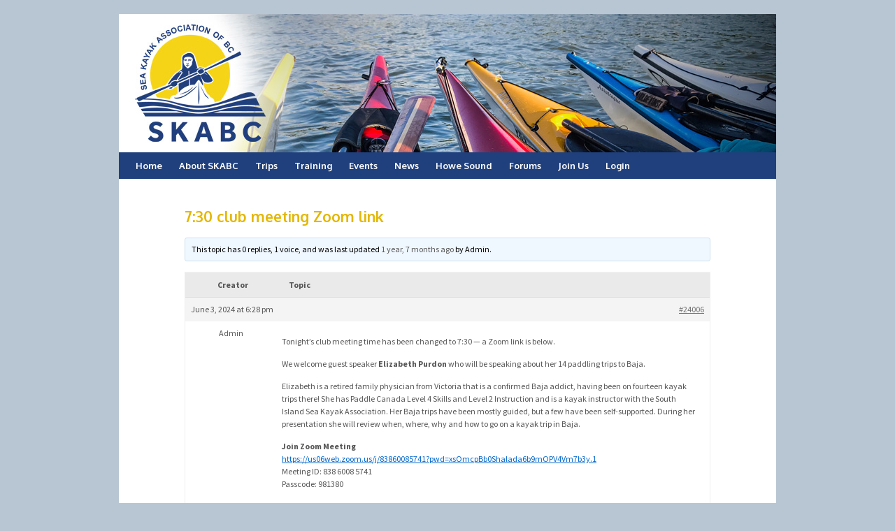

--- FILE ---
content_type: text/html; charset=UTF-8
request_url: https://www.skabc.org/forums/topic/730-club-meeting-zoom-link/
body_size: 12508
content:
<!DOCTYPE html>
<html lang="en-US">
<head>
<meta charset="UTF-8" />
<title>Topic: 7:30 club meeting Zoom link | SKABC &#8211; The Sea Kayak Association of BC &#8211; Vancouver-based Kayak Club</title>
<link rel="stylesheet" type="text/css" media="all" href="https://www.skabc.org/wp-content/themes/twenty-ten-child/style.css" />
<meta name='robots' content='max-image-preview:large' />
	<style>img:is([sizes="auto" i], [sizes^="auto," i]) { contain-intrinsic-size: 3000px 1500px }</style>
	<link rel='dns-prefetch' href='//js.stripe.com' />
<link rel='dns-prefetch' href='//fonts.googleapis.com' />
<link rel='dns-prefetch' href='//maxcdn.bootstrapcdn.com' />
<link rel="alternate" type="application/rss+xml" title="SKABC - The Sea Kayak Association of BC - Vancouver-based Kayak Club &raquo; Feed" href="https://www.skabc.org/feed/" />
<link rel="alternate" type="application/rss+xml" title="SKABC - The Sea Kayak Association of BC - Vancouver-based Kayak Club &raquo; Comments Feed" href="https://www.skabc.org/comments/feed/" />
<script type="text/javascript">
/* <![CDATA[ */
window._wpemojiSettings = {"baseUrl":"https:\/\/s.w.org\/images\/core\/emoji\/16.0.1\/72x72\/","ext":".png","svgUrl":"https:\/\/s.w.org\/images\/core\/emoji\/16.0.1\/svg\/","svgExt":".svg","source":{"concatemoji":"https:\/\/www.skabc.org\/wp-includes\/js\/wp-emoji-release.min.js?ver=6.8.3"}};
/*! This file is auto-generated */
!function(s,n){var o,i,e;function c(e){try{var t={supportTests:e,timestamp:(new Date).valueOf()};sessionStorage.setItem(o,JSON.stringify(t))}catch(e){}}function p(e,t,n){e.clearRect(0,0,e.canvas.width,e.canvas.height),e.fillText(t,0,0);var t=new Uint32Array(e.getImageData(0,0,e.canvas.width,e.canvas.height).data),a=(e.clearRect(0,0,e.canvas.width,e.canvas.height),e.fillText(n,0,0),new Uint32Array(e.getImageData(0,0,e.canvas.width,e.canvas.height).data));return t.every(function(e,t){return e===a[t]})}function u(e,t){e.clearRect(0,0,e.canvas.width,e.canvas.height),e.fillText(t,0,0);for(var n=e.getImageData(16,16,1,1),a=0;a<n.data.length;a++)if(0!==n.data[a])return!1;return!0}function f(e,t,n,a){switch(t){case"flag":return n(e,"\ud83c\udff3\ufe0f\u200d\u26a7\ufe0f","\ud83c\udff3\ufe0f\u200b\u26a7\ufe0f")?!1:!n(e,"\ud83c\udde8\ud83c\uddf6","\ud83c\udde8\u200b\ud83c\uddf6")&&!n(e,"\ud83c\udff4\udb40\udc67\udb40\udc62\udb40\udc65\udb40\udc6e\udb40\udc67\udb40\udc7f","\ud83c\udff4\u200b\udb40\udc67\u200b\udb40\udc62\u200b\udb40\udc65\u200b\udb40\udc6e\u200b\udb40\udc67\u200b\udb40\udc7f");case"emoji":return!a(e,"\ud83e\udedf")}return!1}function g(e,t,n,a){var r="undefined"!=typeof WorkerGlobalScope&&self instanceof WorkerGlobalScope?new OffscreenCanvas(300,150):s.createElement("canvas"),o=r.getContext("2d",{willReadFrequently:!0}),i=(o.textBaseline="top",o.font="600 32px Arial",{});return e.forEach(function(e){i[e]=t(o,e,n,a)}),i}function t(e){var t=s.createElement("script");t.src=e,t.defer=!0,s.head.appendChild(t)}"undefined"!=typeof Promise&&(o="wpEmojiSettingsSupports",i=["flag","emoji"],n.supports={everything:!0,everythingExceptFlag:!0},e=new Promise(function(e){s.addEventListener("DOMContentLoaded",e,{once:!0})}),new Promise(function(t){var n=function(){try{var e=JSON.parse(sessionStorage.getItem(o));if("object"==typeof e&&"number"==typeof e.timestamp&&(new Date).valueOf()<e.timestamp+604800&&"object"==typeof e.supportTests)return e.supportTests}catch(e){}return null}();if(!n){if("undefined"!=typeof Worker&&"undefined"!=typeof OffscreenCanvas&&"undefined"!=typeof URL&&URL.createObjectURL&&"undefined"!=typeof Blob)try{var e="postMessage("+g.toString()+"("+[JSON.stringify(i),f.toString(),p.toString(),u.toString()].join(",")+"));",a=new Blob([e],{type:"text/javascript"}),r=new Worker(URL.createObjectURL(a),{name:"wpTestEmojiSupports"});return void(r.onmessage=function(e){c(n=e.data),r.terminate(),t(n)})}catch(e){}c(n=g(i,f,p,u))}t(n)}).then(function(e){for(var t in e)n.supports[t]=e[t],n.supports.everything=n.supports.everything&&n.supports[t],"flag"!==t&&(n.supports.everythingExceptFlag=n.supports.everythingExceptFlag&&n.supports[t]);n.supports.everythingExceptFlag=n.supports.everythingExceptFlag&&!n.supports.flag,n.DOMReady=!1,n.readyCallback=function(){n.DOMReady=!0}}).then(function(){return e}).then(function(){var e;n.supports.everything||(n.readyCallback(),(e=n.source||{}).concatemoji?t(e.concatemoji):e.wpemoji&&e.twemoji&&(t(e.twemoji),t(e.wpemoji)))}))}((window,document),window._wpemojiSettings);
/* ]]> */
</script>
<style id='wp-emoji-styles-inline-css' type='text/css'>

	img.wp-smiley, img.emoji {
		display: inline !important;
		border: none !important;
		box-shadow: none !important;
		height: 1em !important;
		width: 1em !important;
		margin: 0 0.07em !important;
		vertical-align: -0.1em !important;
		background: none !important;
		padding: 0 !important;
	}
</style>
<link rel='stylesheet' id='wp-block-library-css' href='https://www.skabc.org/wp-includes/css/dist/block-library/style.min.css?ver=6.8.3' type='text/css' media='all' />
<style id='wp-block-library-theme-inline-css' type='text/css'>
.wp-block-audio :where(figcaption){color:#555;font-size:13px;text-align:center}.is-dark-theme .wp-block-audio :where(figcaption){color:#ffffffa6}.wp-block-audio{margin:0 0 1em}.wp-block-code{border:1px solid #ccc;border-radius:4px;font-family:Menlo,Consolas,monaco,monospace;padding:.8em 1em}.wp-block-embed :where(figcaption){color:#555;font-size:13px;text-align:center}.is-dark-theme .wp-block-embed :where(figcaption){color:#ffffffa6}.wp-block-embed{margin:0 0 1em}.blocks-gallery-caption{color:#555;font-size:13px;text-align:center}.is-dark-theme .blocks-gallery-caption{color:#ffffffa6}:root :where(.wp-block-image figcaption){color:#555;font-size:13px;text-align:center}.is-dark-theme :root :where(.wp-block-image figcaption){color:#ffffffa6}.wp-block-image{margin:0 0 1em}.wp-block-pullquote{border-bottom:4px solid;border-top:4px solid;color:currentColor;margin-bottom:1.75em}.wp-block-pullquote cite,.wp-block-pullquote footer,.wp-block-pullquote__citation{color:currentColor;font-size:.8125em;font-style:normal;text-transform:uppercase}.wp-block-quote{border-left:.25em solid;margin:0 0 1.75em;padding-left:1em}.wp-block-quote cite,.wp-block-quote footer{color:currentColor;font-size:.8125em;font-style:normal;position:relative}.wp-block-quote:where(.has-text-align-right){border-left:none;border-right:.25em solid;padding-left:0;padding-right:1em}.wp-block-quote:where(.has-text-align-center){border:none;padding-left:0}.wp-block-quote.is-large,.wp-block-quote.is-style-large,.wp-block-quote:where(.is-style-plain){border:none}.wp-block-search .wp-block-search__label{font-weight:700}.wp-block-search__button{border:1px solid #ccc;padding:.375em .625em}:where(.wp-block-group.has-background){padding:1.25em 2.375em}.wp-block-separator.has-css-opacity{opacity:.4}.wp-block-separator{border:none;border-bottom:2px solid;margin-left:auto;margin-right:auto}.wp-block-separator.has-alpha-channel-opacity{opacity:1}.wp-block-separator:not(.is-style-wide):not(.is-style-dots){width:100px}.wp-block-separator.has-background:not(.is-style-dots){border-bottom:none;height:1px}.wp-block-separator.has-background:not(.is-style-wide):not(.is-style-dots){height:2px}.wp-block-table{margin:0 0 1em}.wp-block-table td,.wp-block-table th{word-break:normal}.wp-block-table :where(figcaption){color:#555;font-size:13px;text-align:center}.is-dark-theme .wp-block-table :where(figcaption){color:#ffffffa6}.wp-block-video :where(figcaption){color:#555;font-size:13px;text-align:center}.is-dark-theme .wp-block-video :where(figcaption){color:#ffffffa6}.wp-block-video{margin:0 0 1em}:root :where(.wp-block-template-part.has-background){margin-bottom:0;margin-top:0;padding:1.25em 2.375em}
</style>
<style id='classic-theme-styles-inline-css' type='text/css'>
/*! This file is auto-generated */
.wp-block-button__link{color:#fff;background-color:#32373c;border-radius:9999px;box-shadow:none;text-decoration:none;padding:calc(.667em + 2px) calc(1.333em + 2px);font-size:1.125em}.wp-block-file__button{background:#32373c;color:#fff;text-decoration:none}
</style>
<style id='global-styles-inline-css' type='text/css'>
:root{--wp--preset--aspect-ratio--square: 1;--wp--preset--aspect-ratio--4-3: 4/3;--wp--preset--aspect-ratio--3-4: 3/4;--wp--preset--aspect-ratio--3-2: 3/2;--wp--preset--aspect-ratio--2-3: 2/3;--wp--preset--aspect-ratio--16-9: 16/9;--wp--preset--aspect-ratio--9-16: 9/16;--wp--preset--color--black: #000;--wp--preset--color--cyan-bluish-gray: #abb8c3;--wp--preset--color--white: #fff;--wp--preset--color--pale-pink: #f78da7;--wp--preset--color--vivid-red: #cf2e2e;--wp--preset--color--luminous-vivid-orange: #ff6900;--wp--preset--color--luminous-vivid-amber: #fcb900;--wp--preset--color--light-green-cyan: #7bdcb5;--wp--preset--color--vivid-green-cyan: #00d084;--wp--preset--color--pale-cyan-blue: #8ed1fc;--wp--preset--color--vivid-cyan-blue: #0693e3;--wp--preset--color--vivid-purple: #9b51e0;--wp--preset--color--blue: #0066cc;--wp--preset--color--medium-gray: #666;--wp--preset--color--light-gray: #f1f1f1;--wp--preset--gradient--vivid-cyan-blue-to-vivid-purple: linear-gradient(135deg,rgba(6,147,227,1) 0%,rgb(155,81,224) 100%);--wp--preset--gradient--light-green-cyan-to-vivid-green-cyan: linear-gradient(135deg,rgb(122,220,180) 0%,rgb(0,208,130) 100%);--wp--preset--gradient--luminous-vivid-amber-to-luminous-vivid-orange: linear-gradient(135deg,rgba(252,185,0,1) 0%,rgba(255,105,0,1) 100%);--wp--preset--gradient--luminous-vivid-orange-to-vivid-red: linear-gradient(135deg,rgba(255,105,0,1) 0%,rgb(207,46,46) 100%);--wp--preset--gradient--very-light-gray-to-cyan-bluish-gray: linear-gradient(135deg,rgb(238,238,238) 0%,rgb(169,184,195) 100%);--wp--preset--gradient--cool-to-warm-spectrum: linear-gradient(135deg,rgb(74,234,220) 0%,rgb(151,120,209) 20%,rgb(207,42,186) 40%,rgb(238,44,130) 60%,rgb(251,105,98) 80%,rgb(254,248,76) 100%);--wp--preset--gradient--blush-light-purple: linear-gradient(135deg,rgb(255,206,236) 0%,rgb(152,150,240) 100%);--wp--preset--gradient--blush-bordeaux: linear-gradient(135deg,rgb(254,205,165) 0%,rgb(254,45,45) 50%,rgb(107,0,62) 100%);--wp--preset--gradient--luminous-dusk: linear-gradient(135deg,rgb(255,203,112) 0%,rgb(199,81,192) 50%,rgb(65,88,208) 100%);--wp--preset--gradient--pale-ocean: linear-gradient(135deg,rgb(255,245,203) 0%,rgb(182,227,212) 50%,rgb(51,167,181) 100%);--wp--preset--gradient--electric-grass: linear-gradient(135deg,rgb(202,248,128) 0%,rgb(113,206,126) 100%);--wp--preset--gradient--midnight: linear-gradient(135deg,rgb(2,3,129) 0%,rgb(40,116,252) 100%);--wp--preset--font-size--small: 13px;--wp--preset--font-size--medium: 20px;--wp--preset--font-size--large: 36px;--wp--preset--font-size--x-large: 42px;--wp--preset--spacing--20: 0.44rem;--wp--preset--spacing--30: 0.67rem;--wp--preset--spacing--40: 1rem;--wp--preset--spacing--50: 1.5rem;--wp--preset--spacing--60: 2.25rem;--wp--preset--spacing--70: 3.38rem;--wp--preset--spacing--80: 5.06rem;--wp--preset--shadow--natural: 6px 6px 9px rgba(0, 0, 0, 0.2);--wp--preset--shadow--deep: 12px 12px 50px rgba(0, 0, 0, 0.4);--wp--preset--shadow--sharp: 6px 6px 0px rgba(0, 0, 0, 0.2);--wp--preset--shadow--outlined: 6px 6px 0px -3px rgba(255, 255, 255, 1), 6px 6px rgba(0, 0, 0, 1);--wp--preset--shadow--crisp: 6px 6px 0px rgba(0, 0, 0, 1);}:where(.is-layout-flex){gap: 0.5em;}:where(.is-layout-grid){gap: 0.5em;}body .is-layout-flex{display: flex;}.is-layout-flex{flex-wrap: wrap;align-items: center;}.is-layout-flex > :is(*, div){margin: 0;}body .is-layout-grid{display: grid;}.is-layout-grid > :is(*, div){margin: 0;}:where(.wp-block-columns.is-layout-flex){gap: 2em;}:where(.wp-block-columns.is-layout-grid){gap: 2em;}:where(.wp-block-post-template.is-layout-flex){gap: 1.25em;}:where(.wp-block-post-template.is-layout-grid){gap: 1.25em;}.has-black-color{color: var(--wp--preset--color--black) !important;}.has-cyan-bluish-gray-color{color: var(--wp--preset--color--cyan-bluish-gray) !important;}.has-white-color{color: var(--wp--preset--color--white) !important;}.has-pale-pink-color{color: var(--wp--preset--color--pale-pink) !important;}.has-vivid-red-color{color: var(--wp--preset--color--vivid-red) !important;}.has-luminous-vivid-orange-color{color: var(--wp--preset--color--luminous-vivid-orange) !important;}.has-luminous-vivid-amber-color{color: var(--wp--preset--color--luminous-vivid-amber) !important;}.has-light-green-cyan-color{color: var(--wp--preset--color--light-green-cyan) !important;}.has-vivid-green-cyan-color{color: var(--wp--preset--color--vivid-green-cyan) !important;}.has-pale-cyan-blue-color{color: var(--wp--preset--color--pale-cyan-blue) !important;}.has-vivid-cyan-blue-color{color: var(--wp--preset--color--vivid-cyan-blue) !important;}.has-vivid-purple-color{color: var(--wp--preset--color--vivid-purple) !important;}.has-black-background-color{background-color: var(--wp--preset--color--black) !important;}.has-cyan-bluish-gray-background-color{background-color: var(--wp--preset--color--cyan-bluish-gray) !important;}.has-white-background-color{background-color: var(--wp--preset--color--white) !important;}.has-pale-pink-background-color{background-color: var(--wp--preset--color--pale-pink) !important;}.has-vivid-red-background-color{background-color: var(--wp--preset--color--vivid-red) !important;}.has-luminous-vivid-orange-background-color{background-color: var(--wp--preset--color--luminous-vivid-orange) !important;}.has-luminous-vivid-amber-background-color{background-color: var(--wp--preset--color--luminous-vivid-amber) !important;}.has-light-green-cyan-background-color{background-color: var(--wp--preset--color--light-green-cyan) !important;}.has-vivid-green-cyan-background-color{background-color: var(--wp--preset--color--vivid-green-cyan) !important;}.has-pale-cyan-blue-background-color{background-color: var(--wp--preset--color--pale-cyan-blue) !important;}.has-vivid-cyan-blue-background-color{background-color: var(--wp--preset--color--vivid-cyan-blue) !important;}.has-vivid-purple-background-color{background-color: var(--wp--preset--color--vivid-purple) !important;}.has-black-border-color{border-color: var(--wp--preset--color--black) !important;}.has-cyan-bluish-gray-border-color{border-color: var(--wp--preset--color--cyan-bluish-gray) !important;}.has-white-border-color{border-color: var(--wp--preset--color--white) !important;}.has-pale-pink-border-color{border-color: var(--wp--preset--color--pale-pink) !important;}.has-vivid-red-border-color{border-color: var(--wp--preset--color--vivid-red) !important;}.has-luminous-vivid-orange-border-color{border-color: var(--wp--preset--color--luminous-vivid-orange) !important;}.has-luminous-vivid-amber-border-color{border-color: var(--wp--preset--color--luminous-vivid-amber) !important;}.has-light-green-cyan-border-color{border-color: var(--wp--preset--color--light-green-cyan) !important;}.has-vivid-green-cyan-border-color{border-color: var(--wp--preset--color--vivid-green-cyan) !important;}.has-pale-cyan-blue-border-color{border-color: var(--wp--preset--color--pale-cyan-blue) !important;}.has-vivid-cyan-blue-border-color{border-color: var(--wp--preset--color--vivid-cyan-blue) !important;}.has-vivid-purple-border-color{border-color: var(--wp--preset--color--vivid-purple) !important;}.has-vivid-cyan-blue-to-vivid-purple-gradient-background{background: var(--wp--preset--gradient--vivid-cyan-blue-to-vivid-purple) !important;}.has-light-green-cyan-to-vivid-green-cyan-gradient-background{background: var(--wp--preset--gradient--light-green-cyan-to-vivid-green-cyan) !important;}.has-luminous-vivid-amber-to-luminous-vivid-orange-gradient-background{background: var(--wp--preset--gradient--luminous-vivid-amber-to-luminous-vivid-orange) !important;}.has-luminous-vivid-orange-to-vivid-red-gradient-background{background: var(--wp--preset--gradient--luminous-vivid-orange-to-vivid-red) !important;}.has-very-light-gray-to-cyan-bluish-gray-gradient-background{background: var(--wp--preset--gradient--very-light-gray-to-cyan-bluish-gray) !important;}.has-cool-to-warm-spectrum-gradient-background{background: var(--wp--preset--gradient--cool-to-warm-spectrum) !important;}.has-blush-light-purple-gradient-background{background: var(--wp--preset--gradient--blush-light-purple) !important;}.has-blush-bordeaux-gradient-background{background: var(--wp--preset--gradient--blush-bordeaux) !important;}.has-luminous-dusk-gradient-background{background: var(--wp--preset--gradient--luminous-dusk) !important;}.has-pale-ocean-gradient-background{background: var(--wp--preset--gradient--pale-ocean) !important;}.has-electric-grass-gradient-background{background: var(--wp--preset--gradient--electric-grass) !important;}.has-midnight-gradient-background{background: var(--wp--preset--gradient--midnight) !important;}.has-small-font-size{font-size: var(--wp--preset--font-size--small) !important;}.has-medium-font-size{font-size: var(--wp--preset--font-size--medium) !important;}.has-large-font-size{font-size: var(--wp--preset--font-size--large) !important;}.has-x-large-font-size{font-size: var(--wp--preset--font-size--x-large) !important;}
:where(.wp-block-post-template.is-layout-flex){gap: 1.25em;}:where(.wp-block-post-template.is-layout-grid){gap: 1.25em;}
:where(.wp-block-columns.is-layout-flex){gap: 2em;}:where(.wp-block-columns.is-layout-grid){gap: 2em;}
:root :where(.wp-block-pullquote){font-size: 1.5em;line-height: 1.6;}
</style>
<link rel='stylesheet' id='bbp-default-css' href='https://www.skabc.org/wp-content/plugins/bbpress/templates/default/css/bbpress.min.css?ver=2.6.13' type='text/css' media='all' />
<link rel='stylesheet' id='events-manager-css' href='https://www.skabc.org/wp-content/plugins/events-manager/includes/css/events-manager.min.css?ver=6.6.4.4' type='text/css' media='all' />
<style id='events-manager-inline-css' type='text/css'>
body .em { --font-family : inherit; --font-weight : inherit; --font-size : 1em; --line-height : inherit; }
</style>
<link rel='stylesheet' id='events-manager-pro-css' href='https://www.skabc.org/wp-content/plugins/events-manager-pro/includes/css/events-manager-pro.css?ver=3.4.1' type='text/css' media='all' />
<link rel='stylesheet' id='hm_bbpui-css' href='https://www.skabc.org/wp-content/plugins/image-upload-for-bbpress/css/bbp-image-upload.css?ver=1.1.20' type='text/css' media='all' />
<link rel='stylesheet' id='social-widget-css' href='https://www.skabc.org/wp-content/plugins/social-media-widget/social_widget.css?ver=6.8.3' type='text/css' media='all' />
<link rel='stylesheet' id='SFSImainCss-css' href='https://www.skabc.org/wp-content/plugins/ultimate-social-media-icons/css/sfsi-style.css?ver=2.9.5' type='text/css' media='all' />
<link rel='stylesheet' id='ska-google-fonts-css' href='https://fonts.googleapis.com/css?family=Oxygen%3A400%2C300%2C700%7CSource+Sans+Pro%3A400%2C700italic%2C700%2C600italic%2C600%2C400italic%2C300%2C300italic&#038;ver=6.8.3' type='text/css' media='all' />
<link rel='stylesheet' id='twentyten-block-style-css' href='https://www.skabc.org/wp-content/themes/twentyten/blocks.css?ver=20240703' type='text/css' media='all' />
<style id='akismet-widget-style-inline-css' type='text/css'>

			.a-stats {
				--akismet-color-mid-green: #357b49;
				--akismet-color-white: #fff;
				--akismet-color-light-grey: #f6f7f7;

				max-width: 350px;
				width: auto;
			}

			.a-stats * {
				all: unset;
				box-sizing: border-box;
			}

			.a-stats strong {
				font-weight: 600;
			}

			.a-stats a.a-stats__link,
			.a-stats a.a-stats__link:visited,
			.a-stats a.a-stats__link:active {
				background: var(--akismet-color-mid-green);
				border: none;
				box-shadow: none;
				border-radius: 8px;
				color: var(--akismet-color-white);
				cursor: pointer;
				display: block;
				font-family: -apple-system, BlinkMacSystemFont, 'Segoe UI', 'Roboto', 'Oxygen-Sans', 'Ubuntu', 'Cantarell', 'Helvetica Neue', sans-serif;
				font-weight: 500;
				padding: 12px;
				text-align: center;
				text-decoration: none;
				transition: all 0.2s ease;
			}

			/* Extra specificity to deal with TwentyTwentyOne focus style */
			.widget .a-stats a.a-stats__link:focus {
				background: var(--akismet-color-mid-green);
				color: var(--akismet-color-white);
				text-decoration: none;
			}

			.a-stats a.a-stats__link:hover {
				filter: brightness(110%);
				box-shadow: 0 4px 12px rgba(0, 0, 0, 0.06), 0 0 2px rgba(0, 0, 0, 0.16);
			}

			.a-stats .count {
				color: var(--akismet-color-white);
				display: block;
				font-size: 1.5em;
				line-height: 1.4;
				padding: 0 13px;
				white-space: nowrap;
			}
		
</style>
<link rel='stylesheet' id='font-awesome-css' href='//maxcdn.bootstrapcdn.com/font-awesome/4.3.0/css/font-awesome.min.css?ver=4.3.0' type='text/css' media='all' />
<link rel='stylesheet' id='dkpdf-frontend-css' href='https://www.skabc.org/wp-content/plugins/dk-pdf/assets/css/frontend.css?ver=1.9.6' type='text/css' media='all' />
<link rel='stylesheet' id='sib-front-css-css' href='https://www.skabc.org/wp-content/plugins/mailin/css/mailin-front.css?ver=6.8.3' type='text/css' media='all' />
<link rel='stylesheet' id='amrusers-css' href='https://www.skabc.org/wp-content/plugins/amr-users/css/amrusersfront.css?ver=6.8.3' type='text/css' media='all' />
<link rel='stylesheet' id='dashicons-css' href='https://www.skabc.org/wp-includes/css/dashicons.min.css?ver=6.8.3' type='text/css' media='all' />
<link rel='stylesheet' id='ws-plugin--s2member-css' href='https://www.skabc.org/wp-content/plugins/s2member/s2member-o.php?ws_plugin__s2member_css=1&#038;qcABC=1&#038;ver=250525-241216-1538724552' type='text/css' media='all' />
<script type="text/javascript" src="https://www.skabc.org/wp-includes/js/jquery/jquery.min.js?ver=3.7.1" id="jquery-core-js"></script>
<script type="text/javascript" src="https://www.skabc.org/wp-includes/js/jquery/jquery-migrate.min.js?ver=3.4.1" id="jquery-migrate-js"></script>
<script type="text/javascript" src="https://www.skabc.org/wp-includes/js/jquery/ui/core.min.js?ver=1.13.3" id="jquery-ui-core-js"></script>
<script type="text/javascript" src="https://www.skabc.org/wp-includes/js/jquery/ui/mouse.min.js?ver=1.13.3" id="jquery-ui-mouse-js"></script>
<script type="text/javascript" src="https://www.skabc.org/wp-includes/js/jquery/ui/sortable.min.js?ver=1.13.3" id="jquery-ui-sortable-js"></script>
<script type="text/javascript" src="https://www.skabc.org/wp-includes/js/jquery/ui/datepicker.min.js?ver=1.13.3" id="jquery-ui-datepicker-js"></script>
<script type="text/javascript" id="jquery-ui-datepicker-js-after">
/* <![CDATA[ */
jQuery(function(jQuery){jQuery.datepicker.setDefaults({"closeText":"Close","currentText":"Today","monthNames":["January","February","March","April","May","June","July","August","September","October","November","December"],"monthNamesShort":["Jan","Feb","Mar","Apr","May","Jun","Jul","Aug","Sep","Oct","Nov","Dec"],"nextText":"Next","prevText":"Previous","dayNames":["Sunday","Monday","Tuesday","Wednesday","Thursday","Friday","Saturday"],"dayNamesShort":["Sun","Mon","Tue","Wed","Thu","Fri","Sat"],"dayNamesMin":["S","M","T","W","T","F","S"],"dateFormat":"MM d, yy","firstDay":0,"isRTL":false});});
/* ]]> */
</script>
<script type="text/javascript" src="https://www.skabc.org/wp-includes/js/jquery/ui/resizable.min.js?ver=1.13.3" id="jquery-ui-resizable-js"></script>
<script type="text/javascript" src="https://www.skabc.org/wp-includes/js/jquery/ui/draggable.min.js?ver=1.13.3" id="jquery-ui-draggable-js"></script>
<script type="text/javascript" src="https://www.skabc.org/wp-includes/js/jquery/ui/controlgroup.min.js?ver=1.13.3" id="jquery-ui-controlgroup-js"></script>
<script type="text/javascript" src="https://www.skabc.org/wp-includes/js/jquery/ui/checkboxradio.min.js?ver=1.13.3" id="jquery-ui-checkboxradio-js"></script>
<script type="text/javascript" src="https://www.skabc.org/wp-includes/js/jquery/ui/button.min.js?ver=1.13.3" id="jquery-ui-button-js"></script>
<script type="text/javascript" src="https://www.skabc.org/wp-includes/js/jquery/ui/dialog.min.js?ver=1.13.3" id="jquery-ui-dialog-js"></script>
<script type="text/javascript" id="events-manager-js-extra">
/* <![CDATA[ */
var EM = {"ajaxurl":"https:\/\/www.skabc.org\/wp-admin\/admin-ajax.php","locationajaxurl":"https:\/\/www.skabc.org\/wp-admin\/admin-ajax.php?action=locations_search","firstDay":"0","locale":"en","dateFormat":"yy-mm-dd","ui_css":"https:\/\/www.skabc.org\/wp-content\/plugins\/events-manager\/includes\/css\/jquery-ui\/build.min.css","show24hours":"0","is_ssl":"1","autocomplete_limit":"10","calendar":{"breakpoints":{"small":560,"medium":908,"large":false}},"phone":"","datepicker":{"format":"d\/m\/Y"},"search":{"breakpoints":{"small":650,"medium":850,"full":false}},"url":"https:\/\/www.skabc.org\/wp-content\/plugins\/events-manager","assets":{"input.em-uploader":{"js":{"em-uploader":{"url":"https:\/\/www.skabc.org\/wp-content\/plugins\/events-manager\/includes\/js\/em-uploader.js","required":true,"event":"em_uploader_ready"}}}},"bookingInProgress":"Please wait while the booking is being submitted.","tickets_save":"Save Ticket","bookingajaxurl":"https:\/\/www.skabc.org\/wp-admin\/admin-ajax.php","bookings_export_save":"Export Bookings","bookings_settings_save":"Save Settings","booking_delete":"Are you sure you want to delete?","booking_offset":"30","bookings":{"submit_button":{"text":{"default":"Sign me up","free":"Sign me up","payment":"Sign me up","processing":"Processing ..."}},"update_listener":""},"bb_full":"Sold Out","bb_book":"Book Now","bb_booking":"Booking...","bb_booked":"Booking Submitted","bb_error":"Booking Error. Try again?","bb_cancel":"Cancel","bb_canceling":"Canceling...","bb_cancelled":"Cancelled","bb_cancel_error":"Cancellation Error. Try again?","txt_search":"Search event name or description","txt_searching":"Searching...","txt_loading":"Loading...","cache":"","api_nonce":"0b5c701c13","attendance_api_url":"https:\/\/www.skabc.org\/wp-json\/events-manager\/v1\/attendance"};
/* ]]> */
</script>
<script type="text/javascript" src="https://www.skabc.org/wp-content/plugins/events-manager/includes/js/events-manager.js?ver=6.6.4.4" id="events-manager-js"></script>
<script type="text/javascript" src="https://www.skabc.org/wp-content/plugins/events-manager-pro/includes/js/events-manager-pro.js?ver=3.4.1" id="events-manager-pro-js"></script>
<script type="text/javascript" src="https://js.stripe.com/v3/?ver=6.8.3" id="stripe-v3-js"></script>
<script type="text/javascript" id="sib-front-js-js-extra">
/* <![CDATA[ */
var sibErrMsg = {"invalidMail":"Please fill out valid email address","requiredField":"Please fill out required fields","invalidDateFormat":"Please fill out valid date format","invalidSMSFormat":"Please fill out valid phone number"};
var ajax_sib_front_object = {"ajax_url":"https:\/\/www.skabc.org\/wp-admin\/admin-ajax.php","ajax_nonce":"f6b7e9d749","flag_url":"https:\/\/www.skabc.org\/wp-content\/plugins\/mailin\/img\/flags\/"};
/* ]]> */
</script>
<script type="text/javascript" src="https://www.skabc.org/wp-content/plugins/mailin/js/mailin-front.js?ver=1748233801" id="sib-front-js-js"></script>
<script type="text/javascript" id="bbpress-auto-subscription-ajax-handle-js-extra">
/* <![CDATA[ */
var the_ajax_script = {"ajaxurl":"https:\/\/www.skabc.org\/wp-admin\/admin-ajax.php"};
/* ]]> */
</script>
<script type="text/javascript" src="https://www.skabc.org/wp-content/plugins/bbpress-auto-subscribe-for-new-topics-and-replies/js/bbpress-auto-subscription.js?ver=6.8.3" id="bbpress-auto-subscription-ajax-handle-js"></script>
<link rel="https://api.w.org/" href="https://www.skabc.org/wp-json/" /><link rel="EditURI" type="application/rsd+xml" title="RSD" href="https://www.skabc.org/xmlrpc.php?rsd" />
<meta name="generator" content="WordPress 6.8.3" />
<link rel="canonical" href="https://www.skabc.org/forums/topic/730-club-meeting-zoom-link/" />
<link rel='shortlink' href='https://www.skabc.org/?p=24006' />
<link rel="alternate" title="oEmbed (JSON)" type="application/json+oembed" href="https://www.skabc.org/wp-json/oembed/1.0/embed?url=https%3A%2F%2Fwww.skabc.org%2Fforums%2Ftopic%2F730-club-meeting-zoom-link%2F" />
<link rel="alternate" title="oEmbed (XML)" type="text/xml+oembed" href="https://www.skabc.org/wp-json/oembed/1.0/embed?url=https%3A%2F%2Fwww.skabc.org%2Fforums%2Ftopic%2F730-club-meeting-zoom-link%2F&#038;format=xml" />
<meta name="follow.[base64]" content="G4BATlemEGrkY4Rzg4Es"/>		<style type="text/css">
			.em-coupon-code-fields {
				margin-bottom: 15px;
			}
			.em .em-coupon-code-fields div.input-wrap.em-coupon-code-wrap {
				margin-bottom: 0 !important;
			}
			input.em-coupon-code.loading {
				background: var(--icon-spinner) calc(100% - 10px) 50% no-repeat !important;
				background-size: 22px !important;
			}
			.em-coupon-message { display:inline-block; margin: 0; }
			.em-coupon-success { color:green;; margin: 7px 5px; }
			.em-coupon-error { color:red; }
			.em-cart-coupons-form .em-coupon-message{ margin:0 20px 0 0; }
			.em-coupon-error .em-icon {
				background-color: red;
				-webkit-mask-image: var(--icon-cross-circle);
				mask-image: var(--icon-cross-circle);
			}
			.em-coupon-success .em-icon {
				background-color: green;
				-webkit-mask-image: var(--icon-checkmark-circle);
				mask-image: var(--icon-checkmark-circle);
			}
		</style>
		<script type="text/javascript" src="https://cdn.brevo.com/js/sdk-loader.js" async></script>
<script type="text/javascript">
  window.Brevo = window.Brevo || [];
  window.Brevo.push(['init', {"client_key":"4ggb658v7jmw8dytrj6b6iqi","email_id":null,"push":{"customDomain":"https:\/\/www.skabc.org\/wp-content\/plugins\/mailin\/"},"service_worker_url":"wonderpush-worker-loader.min.js?webKey=f695a0205104fe99fb32a6f1dee78504e240a6173dadf4237fe374f0522dc19d","frame_url":"brevo-frame.html"}]);
</script><script type="text/javascript" src="https://cdn.by.wonderpush.com/sdk/1.1/wonderpush-loader.min.js" async></script>
<script type="text/javascript">
  window.WonderPush = window.WonderPush || [];
  window.WonderPush.push(['init', {"customDomain":"https:\/\/www.skabc.org\/wp-content\/plugins\/mailin\/","serviceWorkerUrl":"wonderpush-worker-loader.min.js?webKey=f695a0205104fe99fb32a6f1dee78504e240a6173dadf4237fe374f0522dc19d","frameUrl":"wonderpush.min.html","webKey":"f695a0205104fe99fb32a6f1dee78504e240a6173dadf4237fe374f0522dc19d"}]);
</script><style type="text/css" id="custom-background-css">
body.custom-background { background-color: #b8c6d3; }
</style>
	<link rel="icon" href="https://www.skabc.org/wp-content/uploads/2018/02/cropped-SKABC-Logo_Colour-32x32.jpg" sizes="32x32" />
<link rel="icon" href="https://www.skabc.org/wp-content/uploads/2018/02/cropped-SKABC-Logo_Colour-192x192.jpg" sizes="192x192" />
<link rel="apple-touch-icon" href="https://www.skabc.org/wp-content/uploads/2018/02/cropped-SKABC-Logo_Colour-180x180.jpg" />
<meta name="msapplication-TileImage" content="https://www.skabc.org/wp-content/uploads/2018/02/cropped-SKABC-Logo_Colour-270x270.jpg" />
		<style type="text/css" id="wp-custom-css">
			blockquote {
	background-color: #FAEBD7;
	quotes: none;
	color: #000;
	font-style: italic;
	padding: 0 .5em;
	margin: 0 2em;
}

input[type=button]
{
  background-color: #77bcb7;
  border: none;
  color: #fff !important;
  padding: 6px 28px;
	font-weight:bold;
  text-decoration: none;
  margin: 2px 1px;
  cursor: pointer;
}

#access a {
  background:#20407D;
}

#access {
	background:#20407D;
}
.widget-title {
	background:#20407D;
}

#contact-form-widget-text-27 {padding-right:5px;}
		</style>
		
<!-- Global site tag (gtag.js) - Google Analytics -->
<script async src="https://www.googletagmanager.com/gtag/js?id=G-66VFPSNE5G"></script>
<script>
  window.dataLayer = window.dataLayer || [];
  function gtag(){dataLayer.push(arguments);}
  gtag('js', new Date());

  gtag('config', 'G-66VFPSNE5G');
</script>

</head>

<body data-rsssl=1 class="topic bbpress bbp-no-js wp-singular topic-template-default single single-topic postid-24006 custom-background wp-theme-twentyten wp-child-theme-twenty-ten-child sfsi_actvite_theme_default not-member not-exec not-expired">
<div id="wrapper" class="hfeed">
	<div id="header">
		<div id="masthead">
			<div id="branding" role="banner">
								<div id="site-title">
					<span>
						<a href="https://www.skabc.org/" title="SKABC &#8211; The Sea Kayak Association of BC &#8211; Vancouver-based Kayak Club" rel="home">SKABC &#8211; The Sea Kayak Association of BC &#8211; Vancouver-based Kayak Club</a>
					</span>
				</div>
				<div id="site-description">Kayaking club &#8212; in Vancouver with paddling in the Lower Mainland and BC</div>

										<img src="https://www.skabc.org/wp-content/uploads/2019/02/SKABC-Home_Banner.jpg" width="940" height="198" alt="" />
								</div><!-- #branding -->

			<div id="access" role="navigation">
			  				<div class="skip-link screen-reader-text"><a href="#content" title="Skip to content">Skip to content</a></div>
								<div class="menu-header"><ul id="menu-navigation" class="menu"><li id="menu-item-9327" class="menu-item menu-item-type-custom menu-item-object-custom menu-item-home menu-item-9327"><a href="https://www.skabc.org">Home</a></li>
<li id="menu-item-9643" class="unclickable menu-item menu-item-type-custom menu-item-object-custom menu-item-has-children menu-item-9643"><a href="#">About SKABC</a>
<ul class="sub-menu">
	<li id="menu-item-8411" class="menu-item menu-item-type-post_type menu-item-object-page menu-item-8411"><a href="https://www.skabc.org/about-skabc-placeholder/about-club-history/">Who We Are</a></li>
	<li id="menu-item-9649" class="menu-item menu-item-type-post_type menu-item-object-page menu-item-9649"><a href="https://www.skabc.org/about-skabc-placeholder/conservation-2/">Conservation</a></li>
	<li id="menu-item-16134" class="menu-item menu-item-type-post_type menu-item-object-page menu-item-16134"><a href="https://www.skabc.org/club-history/">Club History</a></li>
	<li id="menu-item-20680" class="menu-item menu-item-type-post_type menu-item-object-page menu-item-20680"><a href="https://www.skabc.org/land-acknowledgement-and-reconciliation/">Land Acknowledgement and Reconciliation</a></li>
	<li id="menu-item-8377" class="menu-item menu-item-type-post_type menu-item-object-page menu-item-8377"><a href="https://www.skabc.org/about-skabc-placeholder/legal-disclaimer/">Legal Disclaimer</a></li>
</ul>
</li>
<li id="menu-item-9322" class="menu-item menu-item-type-custom menu-item-object-custom menu-item-has-children menu-item-9322"><a href="#">Trips</a>
<ul class="sub-menu">
	<li id="menu-item-10066" class="menu-item menu-item-type-post_type menu-item-object-page menu-item-10066"><a href="https://www.skabc.org/trips-2/about-our-trips/">About our Trips</a></li>
	<li id="menu-item-8421" class="menu-item menu-item-type-post_type menu-item-object-page menu-item-8421"><a href="https://www.skabc.org/trips-2/trip-events/">Trips List</a></li>
	<li id="menu-item-20688" class="menu-item menu-item-type-post_type menu-item-object-page menu-item-20688"><a href="https://www.skabc.org/trips-2/past-trips/">Past Trips</a></li>
	<li id="menu-item-9757" class="menu-item menu-item-type-post_type menu-item-object-page menu-item-9757"><a href="https://www.skabc.org/trips-2/planning-a-trip/">Trip Planning and Safety</a></li>
</ul>
</li>
<li id="menu-item-9337" class="menu-item menu-item-type-custom menu-item-object-custom menu-item-has-children menu-item-9337"><a href="#">Training</a>
<ul class="sub-menu">
	<li id="menu-item-9841" class="menu-item menu-item-type-post_type menu-item-object-page menu-item-9841"><a href="https://www.skabc.org/training/about-our-training/">About our Courses</a></li>
	<li id="menu-item-9438" class="menu-item menu-item-type-post_type menu-item-object-page menu-item-9438"><a href="https://www.skabc.org/training/course-list-new/">Course Schedule</a></li>
	<li id="menu-item-22590" class="menu-item menu-item-type-post_type menu-item-object-page menu-item-22590"><a href="https://www.skabc.org/past-courses/">Past Courses</a></li>
</ul>
</li>
<li id="menu-item-9338" class="menu-item menu-item-type-custom menu-item-object-custom menu-item-has-children menu-item-9338"><a href="#">Events</a>
<ul class="sub-menu">
	<li id="menu-item-9781" class="menu-item menu-item-type-post_type menu-item-object-page menu-item-9781"><a href="https://www.skabc.org/events-organizer/events-list/">Event List</a></li>
	<li id="menu-item-8408" class="menu-item menu-item-type-post_type menu-item-object-page menu-item-8408"><a href="https://www.skabc.org/events-organizer/upcoming-meetings/">Upcoming Meetings</a></li>
	<li id="menu-item-8400" class="menu-item menu-item-type-post_type menu-item-object-page menu-item-8400"><a href="https://www.skabc.org/events-organizer/past-meetings/">Past Meetings</a></li>
</ul>
</li>
<li id="menu-item-8362" class="menu-item menu-item-type-post_type menu-item-object-page current_page_parent menu-item-8362"><a href="https://www.skabc.org/club-news/">News</a></li>
<li id="menu-item-15019" class="menu-item menu-item-type-post_type menu-item-object-page menu-item-has-children menu-item-15019"><a href="https://www.skabc.org/howe-sound/">Howe Sound</a>
<ul class="sub-menu">
	<li id="menu-item-15254" class="menu-item menu-item-type-post_type menu-item-object-page menu-item-15254"><a href="https://www.skabc.org/howe-sound/">Howe Sound Stewardship</a></li>
	<li id="menu-item-15253" class="menu-item menu-item-type-post_type menu-item-object-page menu-item-15253"><a href="https://www.skabc.org/visitorlogbook/">Howe Sound Sites Visitor Log Book</a></li>
</ul>
</li>
<li id="menu-item-9328" class="menu-item menu-item-type-custom menu-item-object-custom menu-item-has-children menu-item-9328"><a href="#">Forums</a>
<ul class="sub-menu">
	<li id="menu-item-10359" class="menu-item menu-item-type-post_type menu-item-object-page menu-item-10359"><a href="https://www.skabc.org/forums-placeholder/understanding-forums/">Understanding Forums</a></li>
</ul>
</li>
<li id="menu-item-9642" class="public-only menu-item menu-item-type-post_type menu-item-object-page menu-item-9642"><a href="https://www.skabc.org/membership/join-us/">Join Us</a></li>
<li id="menu-item-9346" class="member-only menu-item menu-item-type-custom menu-item-object-custom menu-item-has-children menu-item-9346"><a href="#">For Members</a>
<ul class="sub-menu">
	<li id="menu-item-10267" class="menu-item menu-item-type-post_type menu-item-object-page menu-item-10267"><a href="https://www.skabc.org/for-members-placeholder/about-family-membership/">Family Membership</a></li>
	<li id="menu-item-8389" class="menu-item menu-item-type-post_type menu-item-object-page menu-item-8389"><a href="https://www.skabc.org/for-members-placeholder/discounts-available-to-members/">Discounts for Members</a></li>
	<li id="menu-item-18476" class="menu-item menu-item-type-post_type menu-item-object-page menu-item-has-children menu-item-18476"><a href="https://www.skabc.org/skabc-covid-19-protocols/">COVID-19</a>
	<ul class="sub-menu">
		<li id="menu-item-18478" class="menu-item menu-item-type-post_type menu-item-object-page menu-item-18478"><a href="https://www.skabc.org/skabc-covid-19-protocols/">SKABC COVID-19 Requirements and Recommendations</a></li>
		<li id="menu-item-18479" class="menu-item menu-item-type-post_type menu-item-object-page menu-item-18479"><a href="https://www.skabc.org/draft-precautions-for-leaders-and-instructors-during-covid/">COVID 19 Guidelines for Leaders and Instructors</a></li>
	</ul>
</li>
	<li id="menu-item-10149" class="menu-item menu-item-type-post_type menu-item-object-page menu-item-10149"><a href="https://www.skabc.org/membership/waiver/">Waiver</a></li>
</ul>
</li>
<li id="menu-item-9635" class="exec-only menu-item menu-item-type-custom menu-item-object-custom menu-item-has-children menu-item-9635"><a href="#">Exec</a>
<ul class="sub-menu">
	<li id="menu-item-15655" class="menu-item menu-item-type-post_type menu-item-object-page menu-item-15655"><a href="https://www.skabc.org/roles-of-members-of-the-executive/">Roles of Members of the Executive (under review)</a></li>
</ul>
</li>
<li id="log-in-out-link" class="menu-item menu-type-link"><a href="https://www.skabc.org/wp-login.php?redirect_to=https%3A%2F%2Fwww.skabc.org" title="Login">Login</a></li></ul></div>			</div><!-- #access -->
		</div><!-- #masthead -->
	</div><!-- #header -->

	<div id="main">

		<div id="container" class="one-column">
			<div id="content" role="main">

			

				<div id="post-24006" class="post-24006 topic type-topic status-publish hentry">
											<h1 class="entry-title">7:30 club meeting Zoom link</h1>
					
					<div class="entry-content">
						
<div id="bbpress-forums" class="bbpress-wrapper">

	
	
	
	
	
		
		<div class="bbp-template-notice info"><ul><li class="bbp-topic-description">This topic has 0 replies, 1 voice, and was last updated <a href="https://www.skabc.org/forums/topic/730-club-meeting-zoom-link/" title="7:30 club meeting Zoom link">1 year, 7 months ago</a> by  <span  class="bbp-author-avatar"></span><span  class="bbp-author-name">Admin</span></a>.</li></ul></div>
		
			
<ul id="bbp-topic-24006-lead" class="bbp-lead-topic">

	<li class="bbp-header">

		<div class="bbp-topic-author">Creator</div><!-- .bbp-topic-author -->

		<div class="bbp-topic-content">

			Topic
		</div><!-- .bbp-topic-content -->

	</li><!-- .bbp-header -->

	<li class="bbp-body">

		<div class="bbp-topic-header">

			<div class="bbp-meta">

				<span class="bbp-topic-post-date">June 3, 2024 at 6:28 pm</span>

				<a href="https://www.skabc.org/forums/topic/730-club-meeting-zoom-link/" class="bbp-topic-permalink">#24006</a>

				
				<span class="bbp-admin-links"></span>
				
			</div><!-- .bbp-meta -->

		</div><!-- .bbp-topic-header -->

		<div id="post-24006" class="loop-item--1 user-id-89137 bbp-parent-forum-8895 even  post-24006 topic type-topic status-publish hentry">

			<div class="bbp-topic-author">

				
				 <span  class="bbp-author-avatar"></span><span  class="bbp-author-name">Admin</span></a><div class="bbp-author-role">Keymaster</div>
				
				
			</div><!-- .bbp-topic-author -->

			<div class="bbp-topic-content">

				
				<p>Tonight&#8217;s club meeting time has been changed to 7:30 &#8212; a Zoom link is below.</p>
<p>We welcome guest speaker<strong> Elizabeth Purdon</strong> who will be speaking about her 14 paddling trips to Baja.</p>
<p>Elizabeth is a retired family physician from Victoria that is a confirmed Baja addict, having been on fourteen kayak trips there! She has Paddle Canada Level 4 Skills and Level 2 Instruction and is a kayak instructor with the South Island Sea Kayak Association. Her Baja trips have been mostly guided, but a few have been self-supported. During her presentation she will review when, where, why and how to go on a kayak trip in Baja.</p>
<p><strong>Join Zoom Meeting</strong><br />
<a href="https://us06web.zoom.us/j/83860085741?pwd=xsOmcpBb0Shalada6b9mOPV4Vm7b3y.1" rel="nofollow">https://us06web.zoom.us/j/83860085741?pwd=xsOmcpBb0Shalada6b9mOPV4Vm7b3y.1</a><br />
Meeting ID: 838 6008 5741<br />
Passcode: 981380</p>

				
			</div><!-- .bbp-topic-content -->

		</div><!-- #post-24006 -->

	</li><!-- .bbp-body -->

	<li class="bbp-footer">

		<div class="bbp-topic-author">Creator</div>

		<div class="bbp-topic-content">

			Topic
		</div><!-- .bbp-topic-content -->

	</li>

</ul><!-- #bbp-topic-24006-lead -->


		
		
		

	<div id="no-reply-24006" class="bbp-no-reply">
		<div class="bbp-template-notice">
			<ul>
				<li>You must be logged in to reply to this topic.</li>
			</ul>
		</div>

		
			
<form method="post" action="https://www.skabc.org/wp-login.php" class="bbp-login-form">
	<fieldset class="bbp-form">
		<legend>Log In</legend>

		<div class="bbp-username">
			<label for="user_login">Username: </label>
			<input type="text" name="log" value="" size="20" maxlength="100" id="user_login" autocomplete="off" />
		</div>

		<div class="bbp-password">
			<label for="user_pass">Password: </label>
			<input type="password" name="pwd" value="" size="20" id="user_pass" autocomplete="off" />
		</div>

		<div class="bbp-remember-me">
			<input type="checkbox" name="rememberme" value="forever"  id="rememberme" />
			<label for="rememberme">Keep me signed in</label>
		</div>

		
		<div class="bbp-submit-wrapper">

			<button type="submit" name="user-submit" id="user-submit" class="button submit user-submit">Log In</button>

			
	<input type="hidden" name="user-cookie" value="1" />

	<input type="hidden" id="bbp_redirect_to" name="redirect_to" value="https://www.skabc.org/forums/topic/730-club-meeting-zoom-link/" /><input type="hidden" id="_wpnonce" name="_wpnonce" value="94b63a54f6" /><input type="hidden" name="_wp_http_referer" value="/forums/topic/730-club-meeting-zoom-link/" />
		</div>
	</fieldset>
</form>

		
	</div>



	
	

	
</div>
																	</div><!-- .entry-content -->
				</div><!-- #post-24006 -->

				
			<div id="comments">




</div><!-- #comments -->


			</div><!-- #content -->
		</div><!-- #container -->


</div><!-- #main -->

	<div id="footer" role="contentinfo">
		<div id="colophon">
			<div id="site-info">
				<a href="https://www.skabc.org/" title="SKABC &#8211; The Sea Kayak Association of BC &#8211; Vancouver-based Kayak Club" rel="home">
					SKABC &#8211; The Sea Kayak Association of BC &#8211; Vancouver-based Kayak Club				</a>
			</div><!-- #site-info -->

			<div id="site-generator">
								<a href="http://wordpress.org/" title="Semantic Personal Publishing Platform">Proudly powered by WordPress.</a>
			</div><!-- #site-generator -->

		</div><!-- #colophon -->
	</div><!-- #footer -->

</div><!-- #wrapper -->

<script type="speculationrules">
{"prefetch":[{"source":"document","where":{"and":[{"href_matches":"\/*"},{"not":{"href_matches":["\/wp-*.php","\/wp-admin\/*","\/wp-content\/uploads\/*","\/wp-content\/*","\/wp-content\/plugins\/*","\/wp-content\/themes\/twenty-ten-child\/*","\/wp-content\/themes\/twentyten\/*","\/*\\?(.+)"]}},{"not":{"selector_matches":"a[rel~=\"nofollow\"]"}},{"not":{"selector_matches":".no-prefetch, .no-prefetch a"}}]},"eagerness":"conservative"}]}
</script>

<script type="text/javascript" id="bbp-swap-no-js-body-class">
	document.body.className = document.body.className.replace( 'bbp-no-js', 'bbp-js' );
</script>

                <!--facebook like and share js -->
                <div id="fb-root"></div>
                <script>
                    (function(d, s, id) {
                        var js, fjs = d.getElementsByTagName(s)[0];
                        if (d.getElementById(id)) return;
                        js = d.createElement(s);
                        js.id = id;
                        js.src = "https://connect.facebook.net/en_US/sdk.js#xfbml=1&version=v3.2";
                        fjs.parentNode.insertBefore(js, fjs);
                    }(document, 'script', 'facebook-jssdk'));
                </script>
                			<script src="https://apis.google.com/js/platform.js"></script>
            <script>
window.addEventListener('sfsi_functions_loaded', function() {
    if (typeof sfsi_responsive_toggle == 'function') {
        sfsi_responsive_toggle(0);
        // console.log('sfsi_responsive_toggle');

    }
})
</script>
    <script>
        window.addEventListener('sfsi_functions_loaded', function () {
            if (typeof sfsi_plugin_version == 'function') {
                sfsi_plugin_version(2.77);
            }
        });

        function sfsi_processfurther(ref) {
            var feed_id = '[base64]';
            var feedtype = 8;
            var email = jQuery(ref).find('input[name="email"]').val();
            var filter = /^(([^<>()[\]\\.,;:\s@\"]+(\.[^<>()[\]\\.,;:\s@\"]+)*)|(\".+\"))@((\[[0-9]{1,3}\.[0-9]{1,3}\.[0-9]{1,3}\.[0-9]{1,3}\])|(([a-zA-Z\-0-9]+\.)+[a-zA-Z]{2,}))$/;
            if ((email != "Enter your email") && (filter.test(email))) {
                if (feedtype == "8") {
                    var url = "https://api.follow.it/subscription-form/" + feed_id + "/" + feedtype;
                    window.open(url, "popupwindow", "scrollbars=yes,width=1080,height=760");
                    return true;
                }
            } else {
                alert("Please enter email address");
                jQuery(ref).find('input[name="email"]').focus();
                return false;
            }
        }
    </script>
    <style type="text/css" aria-selected="true">
        .sfsi_subscribe_Popinner {
             width: 100% !important;

            height: auto !important;

         padding: 18px 0px !important;

            background-color: #ffffff !important;
        }

        .sfsi_subscribe_Popinner form {
            margin: 0 20px !important;
        }

        .sfsi_subscribe_Popinner h5 {
            font-family: Helvetica,Arial,sans-serif !important;

             font-weight: bold !important;   color:#000000 !important; font-size: 16px !important;   text-align:center !important; margin: 0 0 10px !important;
            padding: 0 !important;
        }

        .sfsi_subscription_form_field {
            margin: 5px 0 !important;
            width: 100% !important;
            display: inline-flex;
            display: -webkit-inline-flex;
        }

        .sfsi_subscription_form_field input {
            width: 100% !important;
            padding: 10px 0px !important;
        }

        .sfsi_subscribe_Popinner input[type=email] {
         font-family: Helvetica,Arial,sans-serif !important;   font-style:normal !important;   font-size:14px !important; text-align: center !important;        }

        .sfsi_subscribe_Popinner input[type=email]::-webkit-input-placeholder {

         font-family: Helvetica,Arial,sans-serif !important;   font-style:normal !important;  font-size: 14px !important;   text-align:center !important;        }

        .sfsi_subscribe_Popinner input[type=email]:-moz-placeholder {
            /* Firefox 18- */
         font-family: Helvetica,Arial,sans-serif !important;   font-style:normal !important;   font-size: 14px !important;   text-align:center !important;
        }

        .sfsi_subscribe_Popinner input[type=email]::-moz-placeholder {
            /* Firefox 19+ */
         font-family: Helvetica,Arial,sans-serif !important;   font-style: normal !important;
              font-size: 14px !important;   text-align:center !important;        }

        .sfsi_subscribe_Popinner input[type=email]:-ms-input-placeholder {

            font-family: Helvetica,Arial,sans-serif !important;  font-style:normal !important;   font-size:14px !important;
         text-align: center !important;        }

        .sfsi_subscribe_Popinner input[type=submit] {

         font-family: Helvetica,Arial,sans-serif !important;   font-weight: bold !important;   color:#000000 !important; font-size: 16px !important;   text-align:center !important; background-color: #dedede !important;        }

                .sfsi_shortcode_container {
            float: left;
        }

        .sfsi_shortcode_container .norm_row .sfsi_wDiv {
            position: relative !important;
        }

        .sfsi_shortcode_container .sfsi_holders {
            display: none;
        }

            </style>

    <script type="text/javascript" src="https://www.skabc.org/wp-includes/js/comment-reply.min.js?ver=6.8.3" id="comment-reply-js" async="async" data-wp-strategy="async"></script>
<script type="text/javascript" src="https://www.skabc.org/wp-content/plugins/bbpress/templates/default/js/editor.min.js?ver=2.6.13" id="bbpress-editor-js"></script>
<script type="text/javascript" id="bbpress-engagements-js-extra">
/* <![CDATA[ */
var bbpEngagementJS = {"object_id":"24006","bbp_ajaxurl":"https:\/\/www.skabc.org\/forums\/topic\/730-club-meeting-zoom-link\/?bbp-ajax=true","generic_ajax_error":"Something went wrong. Refresh your browser and try again."};
/* ]]> */
</script>
<script type="text/javascript" src="https://www.skabc.org/wp-content/plugins/bbpress/templates/default/js/engagements.min.js?ver=2.6.13" id="bbpress-engagements-js"></script>
<script type="text/javascript" src="https://www.skabc.org/wp-content/plugins/dk-pdf/assets/js/frontend.js?ver=1.9.6" id="dkpdf-frontend-js"></script>
<script type="text/javascript" src="https://www.skabc.org/wp-content/plugins/image-upload-for-bbpress/js/bbp-image-upload.js?ver=1.1.20" id="hm_bbpui-js"></script>
<script type="text/javascript" src="https://www.skabc.org/wp-content/plugins/ultimate-social-media-icons/js/shuffle/modernizr.custom.min.js?ver=6.8.3" id="SFSIjqueryModernizr-js"></script>
<script type="text/javascript" src="https://www.skabc.org/wp-content/plugins/ultimate-social-media-icons/js/shuffle/jquery.shuffle.min.js?ver=6.8.3" id="SFSIjqueryShuffle-js"></script>
<script type="text/javascript" src="https://www.skabc.org/wp-content/plugins/ultimate-social-media-icons/js/shuffle/random-shuffle-min.js?ver=6.8.3" id="SFSIjqueryrandom-shuffle-js"></script>
<script type="text/javascript" id="SFSICustomJs-js-extra">
/* <![CDATA[ */
var sfsi_icon_ajax_object = {"nonce":"a61b17c990","ajax_url":"https:\/\/www.skabc.org\/wp-admin\/admin-ajax.php","plugin_url":"https:\/\/www.skabc.org\/wp-content\/plugins\/ultimate-social-media-icons\/"};
/* ]]> */
</script>
<script type="text/javascript" src="https://www.skabc.org/wp-content/plugins/ultimate-social-media-icons/js/custom.js?ver=2.9.5" id="SFSICustomJs-js"></script>
<script type="text/javascript" src="https://www.skabc.org/wp-content/themes/twenty-ten-child/js/rslinkmasthead.js?ver=1.0" id="rslinkmasthead-js"></script>
<script type="text/javascript" data-cfasync="false" src="https://www.skabc.org/wp-content/plugins/s2member/s2member-o.php?ws_plugin__s2member_js_w_globals=1&amp;qcABC=1&amp;ver=250525-241216-1538724552" id="ws-plugin--s2member-js"></script>
</body>
</html>
